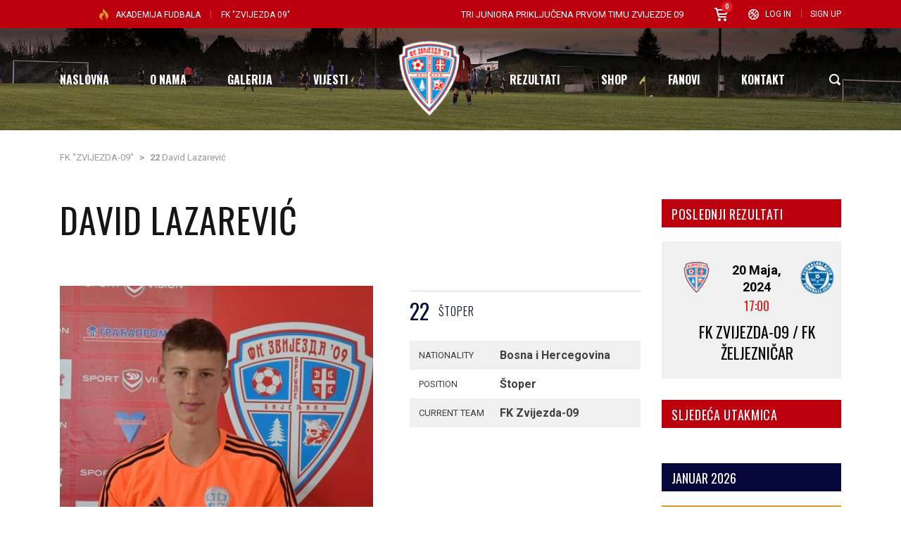

--- FILE ---
content_type: text/html; charset=UTF-8
request_url: https://fkzvijezda09.com/igrac/david-lazarevic/
body_size: 67862
content:

<!DOCTYPE html>
<html lang="bs-BA" class="no-js">
<head>
    <meta name="format-detection" content="telephone=no">
    <meta charset="UTF-8">
    <meta name="viewport" content="width=device-width, initial-scale=1">
    <link rel="profile" href="http://gmpg.org/xfn/11">
    <link rel="pingback" href="https://fkzvijezda09.com/xmlrpc.php">
    <title>David Lazarević &#8211; FK &quot;ZVIJEZDA-09&quot;</title>
<link rel='dns-prefetch' href='//maps.googleapis.com' />
<link rel='dns-prefetch' href='//fonts.googleapis.com' />
<link rel='dns-prefetch' href='//s.w.org' />
<link rel="alternate" type="application/rss+xml" title="FK &quot;ZVIJEZDA-09&quot; &raquo; novosti" href="https://fkzvijezda09.com/feed/" />
<link rel="alternate" type="application/rss+xml" title="FK &quot;ZVIJEZDA-09&quot; &raquo;  novosti o komentarima" href="https://fkzvijezda09.com/comments/feed/" />
		<script type="text/javascript">
			window._wpemojiSettings = {"baseUrl":"https:\/\/s.w.org\/images\/core\/emoji\/12.0.0-1\/72x72\/","ext":".png","svgUrl":"https:\/\/s.w.org\/images\/core\/emoji\/12.0.0-1\/svg\/","svgExt":".svg","source":{"concatemoji":"https:\/\/fkzvijezda09.com\/wp-includes\/js\/wp-emoji-release.min.js?ver=5.4.18"}};
			/*! This file is auto-generated */
			!function(e,a,t){var n,r,o,i=a.createElement("canvas"),p=i.getContext&&i.getContext("2d");function s(e,t){var a=String.fromCharCode;p.clearRect(0,0,i.width,i.height),p.fillText(a.apply(this,e),0,0);e=i.toDataURL();return p.clearRect(0,0,i.width,i.height),p.fillText(a.apply(this,t),0,0),e===i.toDataURL()}function c(e){var t=a.createElement("script");t.src=e,t.defer=t.type="text/javascript",a.getElementsByTagName("head")[0].appendChild(t)}for(o=Array("flag","emoji"),t.supports={everything:!0,everythingExceptFlag:!0},r=0;r<o.length;r++)t.supports[o[r]]=function(e){if(!p||!p.fillText)return!1;switch(p.textBaseline="top",p.font="600 32px Arial",e){case"flag":return s([127987,65039,8205,9895,65039],[127987,65039,8203,9895,65039])?!1:!s([55356,56826,55356,56819],[55356,56826,8203,55356,56819])&&!s([55356,57332,56128,56423,56128,56418,56128,56421,56128,56430,56128,56423,56128,56447],[55356,57332,8203,56128,56423,8203,56128,56418,8203,56128,56421,8203,56128,56430,8203,56128,56423,8203,56128,56447]);case"emoji":return!s([55357,56424,55356,57342,8205,55358,56605,8205,55357,56424,55356,57340],[55357,56424,55356,57342,8203,55358,56605,8203,55357,56424,55356,57340])}return!1}(o[r]),t.supports.everything=t.supports.everything&&t.supports[o[r]],"flag"!==o[r]&&(t.supports.everythingExceptFlag=t.supports.everythingExceptFlag&&t.supports[o[r]]);t.supports.everythingExceptFlag=t.supports.everythingExceptFlag&&!t.supports.flag,t.DOMReady=!1,t.readyCallback=function(){t.DOMReady=!0},t.supports.everything||(n=function(){t.readyCallback()},a.addEventListener?(a.addEventListener("DOMContentLoaded",n,!1),e.addEventListener("load",n,!1)):(e.attachEvent("onload",n),a.attachEvent("onreadystatechange",function(){"complete"===a.readyState&&t.readyCallback()})),(n=t.source||{}).concatemoji?c(n.concatemoji):n.wpemoji&&n.twemoji&&(c(n.twemoji),c(n.wpemoji)))}(window,document,window._wpemojiSettings);
		</script>
		<style type="text/css">
img.wp-smiley,
img.emoji {
	display: inline !important;
	border: none !important;
	box-shadow: none !important;
	height: 1em !important;
	width: 1em !important;
	margin: 0 .07em !important;
	vertical-align: -0.1em !important;
	background: none !important;
	padding: 0 !important;
}
</style>
	<link rel='stylesheet' id='sb_instagram_styles-css'  href='https://fkzvijezda09.com/wp-content/plugins/instagram-feed/css/sb-instagram-2-2.min.css?ver=2.4.2' type='text/css' media='all' />
<link rel='stylesheet' id='boostrap-css'  href='https://fkzvijezda09.com/wp-content/themes/splash/assets/css/bootstrap.min.css?ver=4.1' type='text/css' media='all' />
<link rel='stylesheet' id='select2-css'  href='https://fkzvijezda09.com/wp-content/themes/splash/assets/css/select2.min.css?ver=4.1' type='text/css' media='all' />
<link rel='stylesheet' id='owl-carousel-css'  href='https://fkzvijezda09.com/wp-content/themes/splash/assets/css/owl.carousel.css?ver=4.1' type='text/css' media='all' />
<link rel='stylesheet' id='stm-font-awesome-css'  href='https://fkzvijezda09.com/wp-content/themes/splash/assets/css/font-awesome.min.css?ver=4.1' type='text/css' media='all' />
<link rel='stylesheet' id='fancybox-css'  href='https://fkzvijezda09.com/wp-content/themes/splash/assets/css/jquery.fancybox.css?ver=4.1' type='text/css' media='all' />
<link rel='stylesheet' id='lightbox-css'  href='https://fkzvijezda09.com/wp-content/themes/splash/assets/css/lightbox.css?ver=4.1' type='text/css' media='all' />
<link rel='stylesheet' id='stm-theme-animate-css'  href='https://fkzvijezda09.com/wp-content/themes/splash/assets/css/animate.css?ver=4.1' type='text/css' media='all' />
<link rel='stylesheet' id='stm-theme-icons-css'  href='https://fkzvijezda09.com/wp-content/themes/splash/assets/css/splash-icons.css?ver=4.1' type='text/css' media='all' />
<link rel='stylesheet' id='stm-theme-style-css'  href='https://fkzvijezda09.com/wp-content/themes/splash/assets/css/styles.css?ver=4.1' type='text/css' media='all' />
<link rel='stylesheet' id='stm-theme-style-af-css'  href='https://fkzvijezda09.com/wp-content/themes/splash/assets/css/american_football_styles.css?ver=4.1' type='text/css' media='all' />
<link rel='stylesheet' id='stm-theme-default-styles-css'  href='https://fkzvijezda09.com/wp-content/themes/splash/style.css?ver=4.1' type='text/css' media='all' />
<style id='stm-theme-default-styles-inline-css' type='text/css'>
.splashAmericanFootball #stm-top-bar { min-height: 39px; background: #bd000d; } .splashAmericanFootball .stm-media-tabs .stm-medias-unit-wider .stm-medias-unit .stm-media-single-unit .stm-media-preview .icon { position: absolute; top: 10px; left: 10px; width: 30px; height: 30px; background-color: #f10; text-align: center; } .splashAmericanFootball .footer-widgets-wrapper { padding-top: 30px; background: #bd000d; } .splashAmericanFootball #stm-footer-bottom { background: #bd000d; } .stm-header.stm-transparent-header.stm-header-fixed .stm-header-inner { min-height: 100px; padding: 10px 0; background: #bd000d; position: fixed; } element { background-color: #bd000d !important; color: #fff !important; } .splashAmericanFootball aside.widget .widget-title, .splashAmericanFootball aside.widget .widget_title { background: #bd000d; margin-bottom: 20px; } .single-post .wp-post-image { display: none; } .splashAmericanFootball .stm-single-sp_table-league .sp-template-league-table table thead th { background: #bd000d; font-family: 'Roboto'; font-weight: 600; font-size: 16px; color: #06083b; padding: 15px 10px 15px; } .splashAmericanFootball aside.widget a { color: #000; } .splashAmericanFootball .stm-footer-image .heading-font .stm-red { color: #da9a29 !important; background: #bd000d; } .splashAmericanFootball .stm-footer-image .heading-font .stm-text:before { background: #bd000d; } .splashAmericanFootball .footer-widgets-wrapper .stm-cols-3 .widget_contacts table tr td .text { color: #FFF; } .splashAmericanFootball .footer-widgets-wrapper .stm-cols-3 .widget_contacts table tr td .icon { color: #fff; }
</style>
<link rel='stylesheet' id='wp-block-library-css'  href='https://fkzvijezda09.com/wp-includes/css/dist/block-library/style.min.css?ver=5.4.18' type='text/css' media='all' />
<link rel='stylesheet' id='wc-block-style-css'  href='https://fkzvijezda09.com/wp-content/plugins/woocommerce/packages/woocommerce-blocks/build/style.css?ver=2.5.16' type='text/css' media='all' />
<link rel='stylesheet' id='contact-form-7-css'  href='https://fkzvijezda09.com/wp-content/plugins/contact-form-7/includes/css/styles.css?ver=5.1.9' type='text/css' media='all' />
<link rel='stylesheet' id='rs-plugin-settings-css'  href='https://fkzvijezda09.com/wp-content/plugins/revslider/public/assets/css/settings.css?ver=5.4.8.3' type='text/css' media='all' />
<style id='rs-plugin-settings-inline-css' type='text/css'>
#rs-demo-id {}
</style>
<link rel='stylesheet' id='dashicons-css'  href='https://fkzvijezda09.com/wp-includes/css/dashicons.min.css?ver=5.4.18' type='text/css' media='all' />
<link rel='stylesheet' id='sportspress-general-css'  href='//fkzvijezda09.com/wp-content/plugins/sportspress/assets/css/sportspress.css?ver=2.7.1' type='text/css' media='all' />
<link rel='stylesheet' id='sportspress-icons-css'  href='//fkzvijezda09.com/wp-content/plugins/sportspress/assets/css/icons.css?ver=2.7' type='text/css' media='all' />
<style id='woocommerce-inline-inline-css' type='text/css'>
.woocommerce form .form-row .required { visibility: visible; }
</style>
<link rel='stylesheet' id='stm_megamenu-css'  href='https://fkzvijezda09.com/wp-content/themes/splash/includes/megamenu/assets/css/megamenu.css?ver=5.4.18' type='text/css' media='all' />
<link rel='stylesheet' id='addtoany-css'  href='https://fkzvijezda09.com/wp-content/plugins/add-to-any/addtoany.min.css?ver=1.15' type='text/css' media='all' />
<link rel='stylesheet' id='stm-google-fonts-css'  href='//fonts.googleapis.com/css?family=Roboto%3Aregular%2Citalic%2C700%2C100%2C100italic%2C300%2C300italic%2C500%2C500italic%2C700italic%2C900%2C900italic%7COswald%3Aregular%2C700%2C300&#038;ver=4.1' type='text/css' media='all' />
<style type="text/css"></style><script type='text/javascript' src='https://fkzvijezda09.com/wp-includes/js/jquery/jquery.js?ver=1.12.4-wp'></script>
<script type='text/javascript' src='https://fkzvijezda09.com/wp-includes/js/jquery/jquery-migrate.min.js?ver=1.4.1'></script>
<script type='text/javascript' src='https://fkzvijezda09.com/wp-content/plugins/add-to-any/addtoany.min.js?ver=1.1'></script>
<script type='text/javascript' src='https://fkzvijezda09.com/wp-content/plugins/revslider/public/assets/js/jquery.themepunch.tools.min.js?ver=5.4.8.3'></script>
<script type='text/javascript' src='https://fkzvijezda09.com/wp-content/plugins/revslider/public/assets/js/jquery.themepunch.revolution.min.js?ver=5.4.8.3'></script>
<script type='text/javascript' src='https://fkzvijezda09.com/wp-content/plugins/woocommerce/assets/js/jquery-blockui/jquery.blockUI.min.js?ver=2.70'></script>
<script type='text/javascript'>
/* <![CDATA[ */
var wc_add_to_cart_params = {"ajax_url":"\/wp-admin\/admin-ajax.php","wc_ajax_url":"\/?wc-ajax=%%endpoint%%","i18n_view_cart":"Vidi korpu","cart_url":"https:\/\/fkzvijezda09.com\/korpa\/","is_cart":"","cart_redirect_after_add":"no"};
/* ]]> */
</script>
<script type='text/javascript' src='https://fkzvijezda09.com/wp-content/plugins/woocommerce/assets/js/frontend/add-to-cart.min.js?ver=4.1.4'></script>
<script type='text/javascript' src='https://fkzvijezda09.com/wp-content/plugins/js_composer/assets/js/vendors/woocommerce-add-to-cart.js?ver=5.7'></script>
<script type='text/javascript' src='https://fkzvijezda09.com/wp-content/themes/splash/includes/megamenu/assets/js/megamenu.js?ver=5.4.18'></script>
<link rel='https://api.w.org/' href='https://fkzvijezda09.com/wp-json/' />
<link rel="EditURI" type="application/rsd+xml" title="RSD" href="https://fkzvijezda09.com/xmlrpc.php?rsd" />
<link rel="wlwmanifest" type="application/wlwmanifest+xml" href="https://fkzvijezda09.com/wp-includes/wlwmanifest.xml" /> 
<link rel='prev' title='Stevanović Milan' href='https://fkzvijezda09.com/igrac/stevanovic-milan/' />
<link rel='next' title='Sadiković Amar' href='https://fkzvijezda09.com/igrac/sadikovic-amar/' />
<meta name="generator" content="WordPress 5.4.18" />
<meta name="generator" content="SportsPress 2.7.1" />
<meta name="generator" content="WooCommerce 4.1.4" />
<link rel="canonical" href="https://fkzvijezda09.com/igrac/david-lazarevic/" />
<link rel='shortlink' href='https://fkzvijezda09.com/?p=7101' />
<link rel="alternate" type="application/json+oembed" href="https://fkzvijezda09.com/wp-json/oembed/1.0/embed?url=https%3A%2F%2Ffkzvijezda09.com%2Figrac%2Fdavid-lazarevic%2F" />
<link rel="alternate" type="text/xml+oembed" href="https://fkzvijezda09.com/wp-json/oembed/1.0/embed?url=https%3A%2F%2Ffkzvijezda09.com%2Figrac%2Fdavid-lazarevic%2F&#038;format=xml" />

<script data-cfasync="false">
window.a2a_config=window.a2a_config||{};a2a_config.callbacks=[];a2a_config.overlays=[];a2a_config.templates={};a2a_localize = {
	Share: "Share",
	Save: "Save",
	Subscribe: "Subscribe",
	Email: "Email",
	Bookmark: "Bookmark",
	ShowAll: "Show all",
	ShowLess: "Show less",
	FindServices: "Find service(s)",
	FindAnyServiceToAddTo: "Instantly find any service to add to",
	PoweredBy: "Powered by",
	ShareViaEmail: "Share via email",
	SubscribeViaEmail: "Subscribe via email",
	BookmarkInYourBrowser: "Bookmark in your browser",
	BookmarkInstructions: "Press Ctrl+D or \u2318+D to bookmark this page",
	AddToYourFavorites: "Add to your favorites",
	SendFromWebOrProgram: "Send from any email address or email program",
	EmailProgram: "Email program",
	More: "More&#8230;",
	ThanksForSharing: "Thanks for sharing!",
	ThanksForFollowing: "Thanks for following!"
};

(function(d,s,a,b){a=d.createElement(s);b=d.getElementsByTagName(s)[0];a.async=1;a.src="https://static.addtoany.com/menu/page.js";b.parentNode.insertBefore(a,b);})(document,"script");
</script>
    <script type="text/javascript">
        var splash_mm_get_menu_data = 'c40b3d2535';
        var splash_load_media = '54de951d96';
        var stm_like_nonce = '0e2a178623';
        var stm_league_table_by_id = 'da2a289b01';
        var stm_events_league_table_by_id = 'e0f5a2438b';
        var stm_posts_most_styles = '147ff822e3';
        var stm_demo_import_content = 'f18fbd0603';

        var ajaxurl = 'https://fkzvijezda09.com/wp-admin/admin-ajax.php';
        var stm_cf7_preloader = 'https://fkzvijezda09.com/wp-content/themes/splash/assets/images/map-pin.png';
    </script>
	<noscript><style>.woocommerce-product-gallery{ opacity: 1 !important; }</style></noscript>
	<meta name="generator" content="Powered by WPBakery Page Builder - drag and drop page builder for WordPress."/>
<!--[if lte IE 9]><link rel="stylesheet" type="text/css" href="https://fkzvijezda09.com/wp-content/plugins/js_composer/assets/css/vc_lte_ie9.min.css" media="screen"><![endif]--><meta name="generator" content="Powered by Slider Revolution 5.4.8.3 - responsive, Mobile-Friendly Slider Plugin for WordPress with comfortable drag and drop interface." />
<link rel="icon" href="https://fkzvijezda09.com/wp-content/uploads/2019/04/cropped-logo-32x32.png" sizes="32x32" />
<link rel="icon" href="https://fkzvijezda09.com/wp-content/uploads/2019/04/cropped-logo-192x192.png" sizes="192x192" />
<link rel="apple-touch-icon" href="https://fkzvijezda09.com/wp-content/uploads/2019/04/cropped-logo-180x180.png" />
<meta name="msapplication-TileImage" content="https://fkzvijezda09.com/wp-content/uploads/2019/04/cropped-logo-270x270.png" />
<script type="text/javascript">function setREVStartSize(e){									
						try{ e.c=jQuery(e.c);var i=jQuery(window).width(),t=9999,r=0,n=0,l=0,f=0,s=0,h=0;
							if(e.responsiveLevels&&(jQuery.each(e.responsiveLevels,function(e,f){f>i&&(t=r=f,l=e),i>f&&f>r&&(r=f,n=e)}),t>r&&(l=n)),f=e.gridheight[l]||e.gridheight[0]||e.gridheight,s=e.gridwidth[l]||e.gridwidth[0]||e.gridwidth,h=i/s,h=h>1?1:h,f=Math.round(h*f),"fullscreen"==e.sliderLayout){var u=(e.c.width(),jQuery(window).height());if(void 0!=e.fullScreenOffsetContainer){var c=e.fullScreenOffsetContainer.split(",");if (c) jQuery.each(c,function(e,i){u=jQuery(i).length>0?u-jQuery(i).outerHeight(!0):u}),e.fullScreenOffset.split("%").length>1&&void 0!=e.fullScreenOffset&&e.fullScreenOffset.length>0?u-=jQuery(window).height()*parseInt(e.fullScreenOffset,0)/100:void 0!=e.fullScreenOffset&&e.fullScreenOffset.length>0&&(u-=parseInt(e.fullScreenOffset,0))}f=u}else void 0!=e.minHeight&&f<e.minHeight&&(f=e.minHeight);e.c.closest(".rev_slider_wrapper").css({height:f})					
						}catch(d){console.log("Failure at Presize of Slider:"+d)}						
					};</script>
<style type="text/css" title="dynamic-css" class="options-output">#wrapper{background-color: #ffffff !important;}body, .normal-font, .normal_font, .woocommerce-breadcrumb, .navxtBreads, #stm-top-bar .stm-top-profile-holder .stm-profile-wrapp a, .countdown small, 
	div.wpcf7-validation-errors,  .stm-countdown-wrapper span small, .stm-header-search input[type='text'], .stm_post_comments .comments-area .comment-respond h3 small a, 
		.stm-block-quote-wrapper.style_1 .stm-block-quote, .stm-cart-totals .shop_table tbody tr th, .stm-cart-totals .shop_table tbody tr td,
		.woocommerce .woocommerce-checkout-review-order .shop_table tbody tr td, 
		.woocommerce .woocommerce-checkout-review-order .shop_table tbody tr td .amount, 
		.woocommerce .woocommerce-checkout-review-order .shop_table tfoot tr th,
		.woocommerce .woocommerce-checkout-review-order .shop_table tfoot tr td, 
		.order_details tbody tr td.product-name, .order_details tfoot tr th, .order_details tfoot tr td,
		.customer_details tbody tr th, .customer_details tbody tr td,
		input[type='text'], input[type='tel'], input[type='password'], input[type='email'], input[type='number'], .select2-selection__rendered, textarea
		, .stm-single-sp_table-league .sp-template-league-table table thead th, .stm-single-sp_table-league .sp-template-league-table table tbody tr td,
		.stm-single-sp_player .sp-template.sp-template-player-details.sp-template-details .sp-list-wrapper .sp-player-details .single-info .st-label.normal_font,
		.stm-single-sp_player .sp-template.sp-template-player-details.sp-template-details .sp-list-wrapper .sp-player-details .single-info .st-value,
		table tr th, table tr td, .vc_tta-container .vc_tta.vc_general .vc_tta-panel-heading .vc_tta-panel-title a, .stm-form-bg h5, .menu-widget-menu-container li
		{font-family:Roboto !important;}h1, .h1, h2, .h2, h3, .h3, h4, .h4, h5, .h5, h6, .h6, .heading-font, .button, 
	.widget_recent_entries, table, .stm-widget-menu ul.menu li a, 
	input[type='submit'], .rev_post_title, .countdown span, .woocommerce .price, .woocommerce-MyAccount-navigation ul li a, .vc_tta.vc_general .vc_tta-tab > a, aside.widget.widget_top_rated_products .product_list_widget li .product-title,
		aside.widget.widget_top_rated_products .product_list_widget li .woocommerce-Price-amount, .comment-form label, .stm-cart-totals .shop_table tbody tr td .amount, .stm-single-sp_table-league .sp-template-league-table table tbody tr td.data-rank, .stm-single-sp_table-league .sp-template-league-table table tbody tr td.data-name,
		.stm-players-inline table tbody tr td a, .product-subtotal .amount, .product-name a, legend
		{font-family:Oswald !important;}h2, .h2{font-size:42px !important; line-height:46px;}h3, .h3{font-size:30px !important; line-height:34px;}.footer-widgets-wrapper, .footer-widgets-wrapper .widget-title h6, .footer-widgets-wrapper a, .footer-widgets-wrapper .textwidget, .footer-widgets-wrapper li,.footer-widgets-wrapper li .text, .footer-widgets-wrapper caption{color: #ffffff !important;}</style>
<noscript><style type="text/css"> .wpb_animate_when_almost_visible { opacity: 1; }</style></noscript></head>


<body class="sp_player-template-default single single-sp_player postid-7101 splashAmericanFootball header_2 theme-splash sportspress sportspress-page sp-show-image woocommerce-no-js stm-shop-sidebar wpb-js-composer js-comp-ver-5.7 vc_responsive" >
<div id="wrapper" >
        
<div id="stm-top-bar" >
            <div class="container">
    <div class="row">
        <div class="col-md-6 col-sm-6">
            <div class="stm-top-bar_left">
                <div class="stm-top-switcher-holder">
                    
                </div>
                                    
<div class="stm-head-ticket">
    <img class="stm-ticket-icon" src="http://fkzvijezda09.com/wp-content/themes/splash/assets/images/tmp/af/get-tickets.svg" />
    <ul>
        <li><span class="stm-ticket-text"><a href="http://fkzvijezda09.com/akademija-fudbala-zvijezda-09/">Akademija Fudbala</a></span></li>
        <li><span class="stm-divider"></span></li>
        <li><span class="stm-ticket-text">FK "Zvijezda 09"</span></li>
    </ul>
</div>
                            </div>
        </div>

        <div class="col-md-6 col-sm-6">

            <div class="clearfix">
                <div class="stm-top-bar_right">
                    <div class="clearfix">
                        <div class="stm-top-profile-holder">
                            
<div class="stm-profile-wrapp">
	<div class="stm-profile-img icon-mg-icon-ball">
			</div>
	<a class="normal_font" href='https://fkzvijezda09.com/my-account'>Log In</a><span class="vertical-divider"></span><a class="normal_font" href='https://fkzvijezda09.com/my-account'>Sign Up</a>
</div>
                        </div>
                        <div class="stm-top-cart-holder">
                            
		<!--Shop archive-->
    		<div class="help-bar-shop normal_font stm-cart-af">
			<a href="https://fkzvijezda09.com/korpa/" title="Watch shop items">
				<i class="fa fa-shopping-cart"></i>
				<span class="list-label">Cart</span>
				<span class="list-badge"><span class="stm-current-items-in-cart">0</span></span>
			</a>
		</div>
                            </div>
                        <div class="stm-top-ticker-holder">
                            
			
				<ol class="stm-ticker">
			                <li>
                TRI JUNIORA PRIKLJUČENA PRVOM TIMU ZVIJEZDE 09			                <li>
                POBJEDA U PRVOJ PRIPREMNOJ UTAKMICI			                <li>
                PRVI TIM POČEO PRIPREME			                <li>
                Godsvill Vadze u Čukaričkom!			                <li>
                ISTORIJSKI TRANSFER ZVIJEZDE 09					</ol>
		
    <script type="text/javascript">
        jQuery(document).ready(function () {
            var args = {};

            
            jQuery('.stm-ticker').Ticker( args );
        });
    </script>

                        </div>
                    </div>
                </div>

                <div class="stm-top-socials-holder">
                                    </div>
            </div>

        </div>
    </div>
</div>    </div><div class="stm-header stm-header-second stm-non-transparent-header stm-header-fixed-mode ">
    <div class="stm-header-inner">
                    <div class="stm-header-background" style="background-image: url('http://fkzvijezda09.com/wp-content/uploads/2019/04/football-match-2042582_1920.jpg')"></div>
                <div class="container stm-header-container">
            <div class="stm-main-menu">
                <div class="stm-main-menu-unit stm-search-enabled" style="margin-top: 0px;">
                    <ul class="header-menu stm-list-duty heading-font clearfix kos-header-menu">
                        HomeLogo<li id="menu-item-2453" class="menu-item menu-item-type-custom menu-item-object-custom menu-item-home menu-item-2453"><a href="http://fkzvijezda09.com/"><span>Naslovna</span></a></li>
<li id="menu-item-1938" class="menu-item menu-item-type-post_type menu-item-object-page menu-item-has-children menu-item-1938"><a href="https://fkzvijezda09.com/o-nama/"><span>O nama</span></a>
<ul class="sub-menu">
	<li id="menu-item-2412" class="menu-item menu-item-type-post_type menu-item-object-page menu-item-2412 stm_col_width_default stm_mega_cols_inside_default"><a href="https://fkzvijezda09.com/menadzment/"><span>Menadžment</span></a></li>
	<li id="menu-item-1950" class="menu-item menu-item-type-post_type menu-item-object-page menu-item-1950 stm_col_width_default stm_mega_cols_inside_default"><a href="https://fkzvijezda09.com/istorija-kluba/"><span>Istorija Kluba</span></a></li>
	<li id="menu-item-2916" class="menu-item menu-item-type-custom menu-item-object-custom menu-item-2916 stm_col_width_default stm_mega_cols_inside_default"><a href="http://fkzvijezda09.com/lista/seniori/"><span>Seniori</span></a></li>
	<li id="menu-item-2539" class="menu-item menu-item-type-post_type menu-item-object-page menu-item-2539 stm_col_width_default stm_mega_cols_inside_default"><a href="https://fkzvijezda09.com/strucni-stab/"><span>Stručni Štab</span></a></li>
	<li id="menu-item-3019" class="menu-item menu-item-type-post_type menu-item-object-page menu-item-has-children menu-item-3019 stm_col_width_default stm_mega_cols_inside_default"><a href="https://fkzvijezda09.com/akademija-fudbala-zvijezda-09/"><span>Akademija &#8220;ZVIJEZDA 09&#8221;</span></a>
	<ul class="sub-menu">
		<li id="menu-item-3006" class="menu-item menu-item-type-custom menu-item-object-custom menu-item-3006 stm_mega_second_col_width_default"><a href="http://fkzvijezda09.com/lista/kadeti/"><span>Kadeti</span></a></li>
		<li id="menu-item-2952" class="menu-item menu-item-type-custom menu-item-object-custom menu-item-2952 stm_mega_second_col_width_default"><a href="http://fkzvijezda09.com/lista/juniori/"><span>Juniori</span></a></li>
		<li id="menu-item-5916" class="menu-item menu-item-type-custom menu-item-object-custom menu-item-5916 stm_mega_second_col_width_default"><a href="https://fkzvijezda09.com/lista/pioniri/"><span>Pioniri</span></a></li>
		<li id="menu-item-7142" class="menu-item menu-item-type-custom menu-item-object-custom menu-item-7142 stm_mega_second_col_width_default"><a href="https://fkzvijezda09.com/lista/mladji-pioniri/"><span>Mlađi pioniri</span></a></li>
	</ul>
</li>
</ul>
</li>
<li id="menu-item-1996" class="menu-item menu-item-type-taxonomy menu-item-object-category menu-item-has-children menu-item-1996"><a href="https://fkzvijezda09.com/kategorija/galerija/"><span>Galerija</span></a>
<ul class="sub-menu">
	<li id="menu-item-6530" class="menu-item menu-item-type-post_type menu-item-object-post menu-item-6530 stm_col_width_default stm_mega_cols_inside_default"><a href="https://fkzvijezda09.com/stadion-2/"><span>Stadion</span></a></li>
	<li id="menu-item-2043" class="menu-item menu-item-type-post_type menu-item-object-post menu-item-2043 stm_col_width_default stm_mega_cols_inside_default"><a href="https://fkzvijezda09.com/novogodisnji-koktel/"><span>Novogodišnji koktel</span></a></li>
	<li id="menu-item-2081" class="menu-item menu-item-type-post_type menu-item-object-post menu-item-2081 stm_col_width_default stm_mega_cols_inside_default"><a href="https://fkzvijezda09.com/promocija-novih-dresova/"><span>Promocija novih dresova</span></a></li>
</ul>
</li>
<li id="menu-item-2093" class="menu-item menu-item-type-taxonomy menu-item-object-category menu-item-2093"><a href="https://fkzvijezda09.com/kategorija/vijesti/"><span>Vijesti</span></a></li>
<li id="menu-item-1809" class="menu-item menu-item-type-custom menu-item-object-custom menu-item-home menu-item-1809  stm_menu_item_logo"><a href="http://fkzvijezda09.com/"><span><div class="logo-main kos-header-logo"><img
                            src="http://fkzvijezda09.com/wp-content/uploads/2019/04/logo.png"
                            style="width: 150px;"
                            title=""
                            alt=""
								/></div></span></a></li>
<li id="menu-item-1803" class="menu-item menu-item-type-custom menu-item-object-custom menu-item-has-children menu-item-1803"><a href="#"><span>Rezultati</span></a>
<ul class="sub-menu">
	<li id="menu-item-1837" class="menu-item menu-item-type-post_type menu-item-object-sp_table menu-item-1837 stm_col_width_default stm_mega_cols_inside_default"><a href="https://fkzvijezda09.com/tabela-lige/premijer-liga/"><span>Tabela BHT Lige</span></a></li>
	<li id="menu-item-2489" class="menu-item menu-item-type-custom menu-item-object-custom menu-item-2489 stm_col_width_default stm_mega_cols_inside_default"><a href="http://fkzvijezda09.com/calendar/nadolazece-utakmice/"><span>Nadolazeće utakmice</span></a></li>
	<li id="menu-item-1834" class="menu-item menu-item-type-post_type menu-item-object-sp_calendar menu-item-1834 stm_col_width_default stm_mega_cols_inside_default"><a href="https://fkzvijezda09.com/kalendar/odigrane-utakmice/"><span>ODIGRANE UTAKMICE</span></a></li>
</ul>
</li>
<li id="menu-item-1820" class="menu-item menu-item-type-post_type menu-item-object-page menu-item-1820"><a href="https://fkzvijezda09.com/shop/"><span>SHOP</span></a></li>
<li id="menu-item-2400" class="menu-item menu-item-type-post_type menu-item-object-page menu-item-2400"><a href="https://fkzvijezda09.com/navijaci/"><span>Fanovi</span></a></li>
<li id="menu-item-2417" class="menu-item menu-item-type-post_type menu-item-object-page menu-item-2417"><a href="https://fkzvijezda09.com/kontakt/"><span>Kontakt</span></a></li>
                    </ul>
                    <div class="stm-header-search heading-font">
	<form method="get" action="https://fkzvijezda09.com/"><div class="search-wrapper"><input placeholder="Search" type="text" class="search-input" value="" name="s" /></div><button type="submit" class="search-submit" ><i class="fa fa-search"></i></button></form></div>                </div>
            </div>
        </div>
    </div>

    <!--MOBILE HEADER-->
    <div class="stm-header-mobile clearfix">
        <div class="logo-main" style="margin-top: 0px;">
                            <a class="bloglogo" href="https://fkzvijezda09.com/">
                    <img
                        src="http://fkzvijezda09.com/wp-content/uploads/2019/04/logo.png"
                        style="width: 150px;"
                        title="Home"
                        alt="Logo"
                    />
                </a>
                    </div>
        <div class="stm-mobile-right">
            <div class="clearfix">
                <div class="stm-menu-toggle">
                    <span></span>
                    <span></span>
                    <span></span>
                </div>
                
		<!--Shop archive-->
    		<div class="help-bar-shop normal_font stm-cart-af">
			<a href="https://fkzvijezda09.com/korpa/" title="Watch shop items">
				<i class="fa fa-shopping-cart"></i>
				<span class="list-label">Cart</span>
				<span class="list-badge"><span class="stm-current-items-in-cart">0</span></span>
			</a>
		</div>
                </div>
        </div>

        <div class="stm-mobile-menu-unit">
            <div class="inner">
                <div class="stm-top clearfix">
                    <div class="stm-switcher pull-left">
                        
                    </div>
                    <div class="stm-top-right">
                        <div class="clearfix">
                            <div class="stm-top-search">
                                <div class="stm-header-search heading-font">
	<form method="get" action="https://fkzvijezda09.com/"><div class="search-wrapper"><input placeholder="Search" type="text" class="search-input" value="" name="s" /></div><button type="submit" class="search-submit" ><i class="fa fa-search"></i></button></form></div>                            </div>
                            <div class="stm-top-socials">
                                                            </div>
                        </div>
                    </div>
                </div>
                <ul class="stm-mobile-menu-list heading-font">
                    HomeLogo<li class="menu-item menu-item-type-custom menu-item-object-custom menu-item-home menu-item-2453"><a href="http://fkzvijezda09.com/"><span>Naslovna</span></a></li>
<li class="menu-item menu-item-type-post_type menu-item-object-page menu-item-has-children menu-item-1938"><a href="https://fkzvijezda09.com/o-nama/"><span>O nama</span></a>
<ul class="sub-menu">
	<li class="menu-item menu-item-type-post_type menu-item-object-page menu-item-2412 stm_col_width_default stm_mega_cols_inside_default"><a href="https://fkzvijezda09.com/menadzment/"><span>Menadžment</span></a></li>
	<li class="menu-item menu-item-type-post_type menu-item-object-page menu-item-1950 stm_col_width_default stm_mega_cols_inside_default"><a href="https://fkzvijezda09.com/istorija-kluba/"><span>Istorija Kluba</span></a></li>
	<li class="menu-item menu-item-type-custom menu-item-object-custom menu-item-2916 stm_col_width_default stm_mega_cols_inside_default"><a href="http://fkzvijezda09.com/lista/seniori/"><span>Seniori</span></a></li>
	<li class="menu-item menu-item-type-post_type menu-item-object-page menu-item-2539 stm_col_width_default stm_mega_cols_inside_default"><a href="https://fkzvijezda09.com/strucni-stab/"><span>Stručni Štab</span></a></li>
	<li class="menu-item menu-item-type-post_type menu-item-object-page menu-item-has-children menu-item-3019 stm_col_width_default stm_mega_cols_inside_default"><a href="https://fkzvijezda09.com/akademija-fudbala-zvijezda-09/"><span>Akademija &#8220;ZVIJEZDA 09&#8221;</span></a>
	<ul class="sub-menu">
		<li class="menu-item menu-item-type-custom menu-item-object-custom menu-item-3006 stm_mega_second_col_width_default"><a href="http://fkzvijezda09.com/lista/kadeti/"><span>Kadeti</span></a></li>
		<li class="menu-item menu-item-type-custom menu-item-object-custom menu-item-2952 stm_mega_second_col_width_default"><a href="http://fkzvijezda09.com/lista/juniori/"><span>Juniori</span></a></li>
		<li class="menu-item menu-item-type-custom menu-item-object-custom menu-item-5916 stm_mega_second_col_width_default"><a href="https://fkzvijezda09.com/lista/pioniri/"><span>Pioniri</span></a></li>
		<li class="menu-item menu-item-type-custom menu-item-object-custom menu-item-7142 stm_mega_second_col_width_default"><a href="https://fkzvijezda09.com/lista/mladji-pioniri/"><span>Mlađi pioniri</span></a></li>
	</ul>
</li>
</ul>
</li>
<li class="menu-item menu-item-type-taxonomy menu-item-object-category menu-item-has-children menu-item-1996"><a href="https://fkzvijezda09.com/kategorija/galerija/"><span>Galerija</span></a>
<ul class="sub-menu">
	<li class="menu-item menu-item-type-post_type menu-item-object-post menu-item-6530 stm_col_width_default stm_mega_cols_inside_default"><a href="https://fkzvijezda09.com/stadion-2/"><span>Stadion</span></a></li>
	<li class="menu-item menu-item-type-post_type menu-item-object-post menu-item-2043 stm_col_width_default stm_mega_cols_inside_default"><a href="https://fkzvijezda09.com/novogodisnji-koktel/"><span>Novogodišnji koktel</span></a></li>
	<li class="menu-item menu-item-type-post_type menu-item-object-post menu-item-2081 stm_col_width_default stm_mega_cols_inside_default"><a href="https://fkzvijezda09.com/promocija-novih-dresova/"><span>Promocija novih dresova</span></a></li>
</ul>
</li>
<li class="menu-item menu-item-type-taxonomy menu-item-object-category menu-item-2093"><a href="https://fkzvijezda09.com/kategorija/vijesti/"><span>Vijesti</span></a></li>
<li class="menu-item menu-item-type-custom menu-item-object-custom menu-item-home menu-item-1809  stm_menu_item_logo"><a href="http://fkzvijezda09.com/"><span><div class="logo-main kos-header-logo"><img
                            src="http://fkzvijezda09.com/wp-content/uploads/2019/04/logo.png"
                            style="width: 150px;"
                            title=""
                            alt=""
								/></div></span></a></li>
<li class="menu-item menu-item-type-custom menu-item-object-custom menu-item-has-children menu-item-1803"><a href="#"><span>Rezultati</span></a>
<ul class="sub-menu">
	<li class="menu-item menu-item-type-post_type menu-item-object-sp_table menu-item-1837 stm_col_width_default stm_mega_cols_inside_default"><a href="https://fkzvijezda09.com/tabela-lige/premijer-liga/"><span>Tabela BHT Lige</span></a></li>
	<li class="menu-item menu-item-type-custom menu-item-object-custom menu-item-2489 stm_col_width_default stm_mega_cols_inside_default"><a href="http://fkzvijezda09.com/calendar/nadolazece-utakmice/"><span>Nadolazeće utakmice</span></a></li>
	<li class="menu-item menu-item-type-post_type menu-item-object-sp_calendar menu-item-1834 stm_col_width_default stm_mega_cols_inside_default"><a href="https://fkzvijezda09.com/kalendar/odigrane-utakmice/"><span>ODIGRANE UTAKMICE</span></a></li>
</ul>
</li>
<li class="menu-item menu-item-type-post_type menu-item-object-page menu-item-1820"><a href="https://fkzvijezda09.com/shop/"><span>SHOP</span></a></li>
<li class="menu-item menu-item-type-post_type menu-item-object-page menu-item-2400"><a href="https://fkzvijezda09.com/navijaci/"><span>Fanovi</span></a></li>
<li class="menu-item menu-item-type-post_type menu-item-object-page menu-item-2417"><a href="https://fkzvijezda09.com/kontakt/"><span>Kontakt</span></a></li>
                </ul>
            </div>
        </div>
    </div>
<!--   hockey   -->
    <!--   hockey  end -->
</div>
    <div id="main">

        <div class="container stm-sportspress-sidebar-right">
        <div class="row">
            <div class="col-md-9 has_sidebar">
                                                                                                                                                                        <!--CALENDAR-->
                        <div id="post-7101" class="post-7101 sp_player type-sp_player status-publish has-post-thumbnail hentry sp_season-167 sp_position-stoper">
                            <div class="stm-single-sp_player stm-player-page">
                                <div class="container">
                                    <div class="stm-title-box-unit  title_box-321" style='padding-top: 27px; padding-bottom: 0px;'>			<div class="stm-breadcrumbs-unit normal_font">
				<div class="container">
					<div class="navxtBreads">
						<!-- Breadcrumb NavXT 6.4.0 -->
<span property="itemListElement" typeof="ListItem"><a property="item" typeof="WebPage" title="Go to FK &quot;ZVIJEZDA-09&quot;." href="https://fkzvijezda09.com" class="home" ><span property="name">FK &quot;ZVIJEZDA-09&quot;</span></a><meta property="position" content="1"></span> &gt; <span class="post post-sp_player current-item"><strong class="sp-player-number">22</strong> David Lazarević</span>					</div>
				</div>
			</div>
			<div class="stm-page-title">
		<div class="container">
			<div class="clearfix stm-title-box-title-wrapper">
				<h1 class="stm-main-title-unit">David Lazarević</h1>
							</div>
		</div>
	</div>

</div>
<div class="clearfix">
    <div class="sp-section-content sp-section-content-photo">			<div class="sp-template sp-template-player-photo sp-template-photo sp-player-photo">
			<img width="445" height="400" src="https://fkzvijezda09.com/wp-content/uploads/2022/05/DSC_0920-445x400.jpg" class="attachment-stm-445-400 size-stm-445-400 wp-post-image" alt="" />			
					</div>
		</div><div class="sp-section-content sp-section-content-details">	<div class="sp-template sp-template-player-details sp-template-details">
		<div class="sp-list-wrapper">
            <!-- basketball -->
							<div class="stm-player-position-number-wrapp heading-font">
					<div class="stm-player-number">22</div>
					<div class="stm-player-position">Štoper</div>
				</div>
            <!--  af end -->
        <!--  baseball and hockey -->
                            <!--  baseball and hockey end -->
                <div class="sp-player-details heading-font">
                                            <div class="single-info">
                            <div class="st-label normal_font">Nationality</div>
                            <div class="st-value"><img src="https://fkzvijezda09.com/wp-content/plugins/sportspress/assets/images/flags/bih.png" alt="bih"> Bosna i Hercegovina</div>
                        </div>
                                            <div class="single-info">
                            <div class="st-label normal_font">Position</div>
                            <div class="st-value">Štoper</div>
                        </div>
                                            <div class="single-info">
                            <div class="st-label normal_font">Current Team</div>
                            <div class="st-value">FK Zvijezda-09</div>
                        </div>
                                        <!--  sccr -->
                                    <!-- sccr end -->
                </div>
                <!-- !sccr and !soccer_two and !hockey -->
                                    <ul class="player-socials">
                                                                                                                                                                                                                                                            </ul>
                                <!-- !sccr and !soccer_two and !hockey End -->
            <!-- hockey -->
                            <!-- hockey End-->
            <!-- hockey -->
                    <!-- hockey End-->
		</div>
	</div>
    <!-- bb -->
	    <!-- bb End-->

</div><div class="sp-section-content sp-section-content-excerpt"></div><div class="sp-section-content sp-section-content-content"></div><div class="sp-section-content sp-section-content-statistics"></div><div class="addtoany_share_save_container addtoany_content addtoany_content_bottom"><div class="a2a_kit a2a_kit_size_32 addtoany_list" data-a2a-url="https://fkzvijezda09.com/igrac/david-lazarevic/" data-a2a-title="22 David Lazarević"><a class="a2a_button_facebook" href="https://www.addtoany.com/add_to/facebook?linkurl=https%3A%2F%2Ffkzvijezda09.com%2Figrac%2Fdavid-lazarevic%2F&amp;linkname=22%20David%20Lazarevi%C4%87" title="Facebook" rel="nofollow noopener" target="_blank"></a><a class="a2a_button_twitter" href="https://www.addtoany.com/add_to/twitter?linkurl=https%3A%2F%2Ffkzvijezda09.com%2Figrac%2Fdavid-lazarevic%2F&amp;linkname=22%20David%20Lazarevi%C4%87" title="Twitter" rel="nofollow noopener" target="_blank"></a><a class="a2a_button_email" href="https://www.addtoany.com/add_to/email?linkurl=https%3A%2F%2Ffkzvijezda09.com%2Figrac%2Fdavid-lazarevic%2F&amp;linkname=22%20David%20Lazarevi%C4%87" title="Email" rel="nofollow noopener" target="_blank"></a><a class="a2a_dd addtoany_share_save addtoany_share" href="https://www.addtoany.com/share"></a></div></div></div>



	<div class="stm-player-ids stm-players-9385">
		<div class="clearfix">
			<div class="stm-title-left">
				<h2 class="stm-main-title-unit">Related Players</h2>
			</div>
							<div class="stm-carousel-controls-right">
					<div class="stm-carousel-control-prev"><i class="fa fa-angle-left"></i></div>
					<div class="stm-carousel-control-next"><i class="fa fa-angle-right"></i></div>
				</div>
					</div>


		<div class="stm-player-list-wrapper">
			<div class="stm-players clearfix">
				
								<div class="stm-list-single-player">
									<a href="https://fkzvijezda09.com/igrac/stefan-radic/" title="&lt;strong class=&quot;sp-player-number&quot;&gt;36&lt;/strong&gt; Stefan Radić">
										                                            <img src="https://fkzvijezda09.com/wp-content/uploads/2022/05/DSC_0957-270x370.jpg" />
                                        										<div class="stm-list-single-player-info">
											<div class="inner heading-font">
												<div class="player-number">
                                                                                                            36                                                                                                    </div>
												<div class="player-title"><strong class="sp-player-number">36</strong> Stefan Radić</div>
												<div class="player-position">Štoper</div>
											</div>
										</div>
									</a>
								</div>
																		
								<div class="stm-list-single-player">
									<a href="https://fkzvijezda09.com/igrac/aleksa-kovacevic/" title="&lt;strong class=&quot;sp-player-number&quot;&gt;3&lt;/strong&gt; Aleksa Kovačević">
										                                            <img src="https://fkzvijezda09.com/wp-content/uploads/2021/08/DSC_0983-270x370.jpg" />
                                        										<div class="stm-list-single-player-info">
											<div class="inner heading-font">
												<div class="player-number">
                                                                                                            3                                                                                                    </div>
												<div class="player-title"><strong class="sp-player-number">3</strong> Aleksa Kovačević</div>
												<div class="player-position">Štoper</div>
											</div>
										</div>
									</a>
								</div>
																		
								<div class="stm-list-single-player">
									<a href="https://fkzvijezda09.com/igrac/andrija-janjic/" title="&lt;strong class=&quot;sp-player-number&quot;&gt;4&lt;/strong&gt; Andrija Janjić">
										                                            <img src="https://fkzvijezda09.com/wp-content/uploads/2021/08/DSC_0990-270x370.jpg" />
                                        										<div class="stm-list-single-player-info">
											<div class="inner heading-font">
												<div class="player-number">
                                                                                                            4                                                                                                    </div>
												<div class="player-title"><strong class="sp-player-number">4</strong> Andrija Janjić</div>
												<div class="player-position">Štoper</div>
											</div>
										</div>
									</a>
								</div>
																		
								<div class="stm-list-single-player">
									<a href="https://fkzvijezda09.com/igrac/damjan-cosovic/" title="&lt;strong class=&quot;sp-player-number&quot;&gt;7&lt;/strong&gt; Damjan Ćosović">
										                                            <img src="https://fkzvijezda09.com/wp-content/uploads/2021/08/DSC_0053-270x370.jpg" />
                                        										<div class="stm-list-single-player-info">
											<div class="inner heading-font">
												<div class="player-number">
                                                                                                            7                                                                                                    </div>
												<div class="player-title"><strong class="sp-player-number">7</strong> Damjan Ćosović</div>
												<div class="player-position">Štoper</div>
											</div>
										</div>
									</a>
								</div>
																		
								<div class="stm-list-single-player">
									<a href="https://fkzvijezda09.com/igrac/igor-tomic/" title="&lt;strong class=&quot;sp-player-number&quot;&gt;10&lt;/strong&gt; Igor Tomić">
										                                            <img src="https://fkzvijezda09.com/wp-content/uploads/2021/08/DSC_0894-270x370.jpg" />
                                        										<div class="stm-list-single-player-info">
											<div class="inner heading-font">
												<div class="player-number">
                                                                                                            10                                                                                                    </div>
												<div class="player-title"><strong class="sp-player-number">10</strong> Igor Tomić</div>
												<div class="player-position">Štoper</div>
											</div>
										</div>
									</a>
								</div>
																		
								<div class="stm-list-single-player">
									<a href="https://fkzvijezda09.com/igrac/davor-janjicic/" title="&lt;strong class=&quot;sp-player-number&quot;&gt;18&lt;/strong&gt; Davor Janjičić">
										                                            <img src="https://fkzvijezda09.com/wp-content/uploads/2021/08/DSC_0896-270x370.jpg" />
                                        										<div class="stm-list-single-player-info">
											<div class="inner heading-font">
												<div class="player-number">
                                                                                                            18                                                                                                    </div>
												<div class="player-title"><strong class="sp-player-number">18</strong> Davor Janjičić</div>
												<div class="player-position">Štoper</div>
											</div>
										</div>
									</a>
								</div>
																		
								<div class="stm-list-single-player">
									<a href="https://fkzvijezda09.com/igrac/marko-mojic/" title="&lt;strong class=&quot;sp-player-number&quot;&gt;19&lt;/strong&gt; Marko Mojić">
										                                            <img src="https://fkzvijezda09.com/wp-content/uploads/2021/08/DSC_0464-270x267.jpg" />
                                        										<div class="stm-list-single-player-info">
											<div class="inner heading-font">
												<div class="player-number">
                                                                                                            19                                                                                                    </div>
												<div class="player-title"><strong class="sp-player-number">19</strong> Marko Mojić</div>
												<div class="player-position">Štoper</div>
											</div>
										</div>
									</a>
								</div>
																		
								<div class="stm-list-single-player">
									<a href="https://fkzvijezda09.com/igrac/nikola-vujadinovic/" title="&lt;strong class=&quot;sp-player-number&quot;&gt;6&lt;/strong&gt; Nikola Vujadinović">
										                                            <img src="https://fkzvijezda09.com/wp-content/uploads/2021/07/DSC_0970-270x370.jpg" />
                                        										<div class="stm-list-single-player-info">
											<div class="inner heading-font">
												<div class="player-number">
                                                                                                            6                                                                                                    </div>
												<div class="player-title"><strong class="sp-player-number">6</strong> Nikola Vujadinović</div>
												<div class="player-position">Štoper</div>
											</div>
										</div>
									</a>
								</div>
																					</div>
		</div>
	</div>


	<script type="text/javascript">
		(function($) {
			"use strict";

			var unique_class = "stm-players-9385";

			var owl = $('.' + unique_class + ' .stm-players');

			$(document).ready(function () {
				owl.owlCarousel({
					items: 4,
					dots: false,
					autoplay: false,
					slideBy: 1,
					loop: true,
					responsive:{
						0:{
							items:1,
						},
						440:{
							items:2,
						},
						768:{
							items:3,
						},
						992:{
							items:3,
						},
						1100: {
							items: 4,
						}
					}
				});

				$('.' + unique_class + ' .stm-carousel-control-prev').on('click', function(){
					owl.trigger('prev.owl.carousel');
				});

				$('.' + unique_class + ' .stm-carousel-control-next').on('click', function(){
					owl.trigger('next.owl.carousel');
				});
			});
		})(jQuery);
	</script>


<div class="lds-ripple">
    <div>
    </div>
    <div>
    </div>
</div>                                </div>
                            </div>
                        </div>
                                                                                                                                                                                                </div>
                            <div class="col-md-3">
                    
	<div class="stm-sportspress-sidebar">
		<div class="sp-widget-align-none"><aside id="sportspress-event-blocks-2" class="widget widget_sportspress widget_sp_event_blocks"><div class="widget-wrapper"><div class="widget-title"><h6>Poslednji Rezultati</h6></div>    <div class="sp-template sp-template-event-blocks">
        <div class="sp-table-wrapper">
            <table class="sp-event-blocks sp-data-table"
                   data-sp-rows="5">
                <thead>
                <tr>
                    <th></th>
                </tr>
                </thead>                 <tbody>
                                    <tr class="sp-row heading-font sp-post alternate">
                        <td>
                            <span class="team-logo logo-odd" title="FK Zvijezda-09"><img width="128" height="128" src="https://fkzvijezda09.com/wp-content/uploads/2016/05/fk_zvijezda09-1-128x128.png" class="attachment-sportspress-fit-icon size-sportspress-fit-icon wp-post-image" alt="" srcset="https://fkzvijezda09.com/wp-content/uploads/2016/05/fk_zvijezda09-1-128x128.png 128w, https://fkzvijezda09.com/wp-content/uploads/2016/05/fk_zvijezda09-1-150x150.png 150w, https://fkzvijezda09.com/wp-content/uploads/2016/05/fk_zvijezda09-1-32x32.png 32w, https://fkzvijezda09.com/wp-content/uploads/2016/05/fk_zvijezda09-1-80x80.png 80w, https://fkzvijezda09.com/wp-content/uploads/2016/05/fk_zvijezda09-1-98x98.png 98w, https://fkzvijezda09.com/wp-content/uploads/2016/05/fk_zvijezda09-1-100x100.png 100w, https://fkzvijezda09.com/wp-content/uploads/2016/05/fk_zvijezda09-1.png 200w" sizes="(max-width: 128px) 100vw, 128px" /></span> <span class="team-logo logo-even" title="FK Željezničar"><img width="128" height="128" src="https://fkzvijezda09.com/wp-content/uploads/2019/04/fk_zeljeznicar-128x128.png" class="attachment-sportspress-fit-icon size-sportspress-fit-icon wp-post-image" alt="" srcset="https://fkzvijezda09.com/wp-content/uploads/2019/04/fk_zeljeznicar-128x128.png 128w, https://fkzvijezda09.com/wp-content/uploads/2019/04/fk_zeljeznicar-150x150.png 150w, https://fkzvijezda09.com/wp-content/uploads/2019/04/fk_zeljeznicar-32x32.png 32w, https://fkzvijezda09.com/wp-content/uploads/2019/04/fk_zeljeznicar-80x80.png 80w, https://fkzvijezda09.com/wp-content/uploads/2019/04/fk_zeljeznicar-98x98.png 98w, https://fkzvijezda09.com/wp-content/uploads/2019/04/fk_zeljeznicar-100x100.png 100w, https://fkzvijezda09.com/wp-content/uploads/2019/04/fk_zeljeznicar.png 200w" sizes="(max-width: 128px) 100vw, 128px" /></span>                            <time class="sp-event-date" datetime="2024-05-20 17:00:34">
                                <a href="https://fkzvijezda09.com/dogadjaj/fk-zvijezda-09-fk-zeljeznicar-2/" itemprop="url" content="https://fkzvijezda09.com/dogadjaj/fk-zvijezda-09-fk-zeljeznicar-2/">20 Maja, 2024</a>                            </time>
                            <h5 class="sp-event-results">
                                <a href="https://fkzvijezda09.com/dogadjaj/fk-zvijezda-09-fk-zeljeznicar-2/" itemprop="url" content="https://fkzvijezda09.com/dogadjaj/fk-zvijezda-09-fk-zeljeznicar-2/"><span class="sp-result">17:00</a>                            </h5>
                            <h4 class="sp-event-title">
                                <a href="https://fkzvijezda09.com/dogadjaj/fk-zvijezda-09-fk-zeljeznicar-2/" itemprop="url" content="https://fkzvijezda09.com/dogadjaj/fk-zvijezda-09-fk-zeljeznicar-2/">FK Zvijezda-09 / FK Željezničar</a>                            </h4>
                                                                                    

                        </td>
                    </tr>
                                    </tbody>
            </table>
        </div>
            </div>
</div></aside></div><div class="sp-widget-align-none"><aside id="sportspress-event-blocks-3" class="widget widget_sportspress widget_sp_event_blocks"><div class="widget-wrapper"><div class="widget-title"><h6>Sljedeća Utakmica</h6></div>    <div class="sp-template sp-template-event-blocks">
        <div class="sp-table-wrapper">
            <table class="sp-event-blocks sp-data-table"
                   data-sp-rows="5">
                <thead>
                <tr>
                    <th></th>
                </tr>
                </thead>                 <tbody>
                                </tbody>
            </table>
        </div>
            </div>
</div></aside></div><div class="sp-widget-align-none"><aside id="sportspress-event-calendar-2" class="widget widget_sportspress widget_calendar widget_sp_event_calendar"><div class="widget-wrapper"><div class="widget-title"><h6>Raspored Utakmica</h6></div><div class="sp-template sp-template-event-calendar">
	
<div class="sp-calendar-wrapper">
<table id="wp-calendar" class="sp-calendar sp-event-calendar sp-data-table">
<caption class="sp-table-caption">Januar 2026</caption>
<thead>
<tr>
		<th scope="col" title="Ponedjeljak">P</th>
		<th scope="col" title="Utorak">U</th>
		<th scope="col" title="Srijeda">S</th>
		<th scope="col" title="Četvrtak">Č</th>
		<th scope="col" title="Petak">P</th>
		<th scope="col" title="Subota">S</th>
		<th scope="col" title="Nedjelja">N</th>
</tr>
</thead>

<tfoot>
<tr>
		<td colspan="3" id="prev" class="sp-previous-month"><a data-tooltip data-options="disable_for_touch:true" class="has-tooltip tip-right" href="/igrac/david-lazarevic/?sp_year=2024&sp_month=5" title="Maj 2024">&laquo; maj</a></td>
		<td class="pad">&nbsp;</td>
		<td colspan="3" id="next" class="pad">&nbsp;</td>
</tr>
</tfoot>

<tbody>
<tr>
		<td colspan="3" class="pad">&nbsp;</td><td>1</td><td>2</td><td>3</td><td>4</td>
	</tr>
	<tr>
		<td>5</td><td>6</td><td>7</td><td>8</td><td>9</td><td>10</td><td>11</td>
	</tr>
	<tr>
		<td>12</td><td>13</td><td>14</td><td>15</td><td>16</td><td>17</td><td>18</td>
	</tr>
	<tr>
		<td>19</td><td>20</td><td>21</td><td>22</td><td>23</td><td>24</td><td>25</td>
	</tr>
	<tr>
		<td>26</td><td>27</td><td id="today" class="sp-highlight">28</td><td>29</td><td>30</td><td>31</td>
		<td class="pad" colspan="1">&nbsp;</td>
	</tr>
	</tbody>
	</table>
	</div></div>
</div></aside></div>	</div>

                </div>
                    </div>
    </div>
			</div> <!--main-->

					<div class="stm-footer-image" style="background-image: url('http://fkzvijezda09.com/wp-content/uploads/2019/04/3.png'); height: 497px;">

			<div class="inner text-center">
				<div class="container">
					<div class="heading-font title">
													<span class="stm-red">Podrži naš tim </span>
																			<span class="stm-text">Postani navijač</span>
											</div>
					<div class="clearfix"></div>
					<div class="stm-btn-text-wrapper">
													<a href="http://fkzvijezda09.com/navijaci/" class="button btn-md with_bg" target="_blank">
								Pridruži se							</a>
																	</div>
				</div>
			</div>
		</div>
	
		</div> <!--wrapper-->
		<div class="stm-footer " style="background: url() no-repeat center; background-size: cover; background-color: #222;">
			<div id="stm-footer-top">
	
	<div id="footer-main">
		<div class="footer-widgets-wrapper less_4 ">
			<div class="container">
				<div class="widgets stm-cols-3 clearfix">
					<aside id="contacts-3" class="widget widget_contacts"><div class="widget-wrapper"><div class="footer-logo-wrapp">
				<img src="http://fkzvijezda09.com/wp-content/uploads/2019/04/logo.png" />
			</div><table class="stm-list-duty normal_font fs_two_contacts"><tr><td class="widget_contacts_address" colspan='2'><div class="icon"><i class="fa fa-map-marker"></i></div><div class="text">Etno Selo “Stanišići” Pavlovića put 32 Bijeljina, BiH</div></td></tr><tr><td  class="widget_contacts_phone"><div class="icon"><i class="fa fa-phone"></i></div><div class="text">+387 55 257 043</div></td><tr><td class="widget_contacts_mail"><div class="icon"><i class="fa fa-envelope"></i></div><div class="text"><a href="mailto:fkzvijezda09bn@gmail.com">fkzvijezda09bn@gmail.com</a></div></td></table></div></aside><aside id="nav_menu-2" class="widget widget_nav_menu"><div class="widget-wrapper"><div class="widget-title"><h6>Posjetite</h6></div><div class="menu-widget-menu-container"><ul id="menu-widget-menu" class="menu"><li id="menu-item-1940" class="menu-item menu-item-type-post_type menu-item-object-page menu-item-1940"><a href="https://fkzvijezda09.com/o-nama/">O nama</a></li>
<li id="menu-item-1949" class="menu-item menu-item-type-post_type menu-item-object-page menu-item-1949"><a href="https://fkzvijezda09.com/istorija-kluba/">Istorija kluba</a></li>
<li id="menu-item-2005" class="menu-item menu-item-type-taxonomy menu-item-object-category menu-item-2005"><a href="https://fkzvijezda09.com/kategorija/galerija/">Galerija</a></li>
<li id="menu-item-2095" class="menu-item menu-item-type-taxonomy menu-item-object-category menu-item-2095"><a href="https://fkzvijezda09.com/kategorija/vijesti/">Vijesti</a></li>
<li id="menu-item-1806" class="menu-item menu-item-type-custom menu-item-object-custom menu-item-1806"><a href="#">Informacije</a></li>
<li id="menu-item-1049" class="menu-item menu-item-type-custom menu-item-object-custom menu-item-1049"><a href="#">Online prodavnica</a></li>
<li id="menu-item-2401" class="menu-item menu-item-type-post_type menu-item-object-page menu-item-2401"><a href="https://fkzvijezda09.com/navijaci/">Fanovi / Navijači</a></li>
<li id="menu-item-2418" class="menu-item menu-item-type-post_type menu-item-object-page menu-item-2418"><a href="https://fkzvijezda09.com/kontakt/">Kontakt</a></li>
</ul></div></div></aside>				</div>
			</div>
		</div>
	</div>

</div>


<div id="stm-footer-bottom">
	<div class="container">
		<div class="clearfix">

			<div class="footer-bottom-left">
									<div class="footer-bottom-left-text">
						Copyright © 2019 - FK "ZVIJEZDA-09". Sva prava zadržana.					</div>
							</div>


			<div class="footer-bottom-right">
				<div class="clearfix">

											<div class="footer-bottom-right-text">
							Razvijeno od strane  <a href="http://nest387.com">NEST387</a>						</div>
					
					
						<div class="footer-socials-unit">
															<div class="h6 footer-socials-title">
									Pratite nas: 								</div>
														<ul class="footer-bottom-socials stm-list-duty">
																	<li class="stm-social-facebook">
										<a href="https://facebook.com" target="_blank">
											<i class="fa fa-facebook"></i>
										</a>
									</li>
																	<li class="stm-social-twitter">
										<a href="https://twitter.com" target="_blank">
											<i class="fa fa-twitter"></i>
										</a>
									</li>
																	<li class="stm-social-instagram">
										<a href="https://instagram.com" target="_blank">
											<i class="fa fa-instagram"></i>
										</a>
									</li>
																	<li class="stm-social-google-plus">
										<a href="https://google.plus.com" target="_blank">
											<i class="fa fa-google-plus"></i>
										</a>
									</li>
															</ul>
						</div>
														</div>
			</div>

		</div>
	</div>
</div>		</div>

		
				<div class="rev-close-btn">
			<span class="close-left"></span>
			<span class="close-right"></span>
		</div>
	<!-- Instagram Feed JS -->
<script type="text/javascript">
var sbiajaxurl = "https://fkzvijezda09.com/wp-admin/admin-ajax.php";
</script>
	<script type="text/javascript">
		var c = document.body.className;
		c = c.replace(/woocommerce-no-js/, 'woocommerce-js');
		document.body.className = c;
	</script>
	<script type='text/javascript' src='https://maps.googleapis.com/maps/api/js?ver=4.1'></script>
<script type='text/javascript' src='https://fkzvijezda09.com/wp-content/themes/splash/assets/js/bootstrap.min.js?ver=4.1'></script>
<script type='text/javascript' src='https://fkzvijezda09.com/wp-content/themes/splash/assets/js/select2.full.min.js?ver=4.1'></script>
<script type='text/javascript' src='https://fkzvijezda09.com/wp-content/themes/splash/assets/js/owl.carousel.min.js?ver=4.1'></script>
<script type='text/javascript' src='https://fkzvijezda09.com/wp-content/themes/splash/assets/js/jquery.fancybox.pack.js?ver=4.1'></script>
<script type='text/javascript' src='https://fkzvijezda09.com/wp-includes/js/imagesloaded.min.js?ver=3.2.0'></script>
<script type='text/javascript' src='https://fkzvijezda09.com/wp-content/plugins/js_composer/assets/lib/bower/isotope/dist/isotope.pkgd.min.js?ver=5.7'></script>
<script type='text/javascript' src='https://fkzvijezda09.com/wp-content/themes/splash/assets/js/waypoints.min.js?ver=4.1'></script>
<script type='text/javascript' src='https://fkzvijezda09.com/wp-content/themes/splash/assets/js/jquery.counterup.min.js?ver=4.1'></script>
<script type='text/javascript' src='https://fkzvijezda09.com/wp-content/themes/splash/assets/js/lightbox.js?ver=4.1'></script>
<script type='text/javascript' src='https://fkzvijezda09.com/wp-content/themes/splash/assets/js/splash.js?ver=4.1'></script>
<script type='text/javascript' src='https://fkzvijezda09.com/wp-content/themes/splash/assets/js/header.js?ver=4.1'></script>
<script type='text/javascript' src='https://fkzvijezda09.com/wp-content/themes/splash/assets/js/ticker_posts.js?ver=4.1'></script>
<script type='text/javascript' src='https://fkzvijezda09.com/wp-content/themes/splash/assets/js/ajax.submit.js?ver=4.1'></script>
<script type='text/javascript' src='https://fkzvijezda09.com/wp-content/themes/splash/assets/js/smoothScroll.js?ver=4.1'></script>
<script type='text/javascript'>
/* <![CDATA[ */
var wpcf7 = {"apiSettings":{"root":"https:\/\/fkzvijezda09.com\/wp-json\/contact-form-7\/v1","namespace":"contact-form-7\/v1"},"cached":"1"};
/* ]]> */
</script>
<script type='text/javascript' src='https://fkzvijezda09.com/wp-content/plugins/contact-form-7/includes/js/scripts.js?ver=5.1.9'></script>
<script type='text/javascript' src='https://fkzvijezda09.com/wp-content/plugins/sportspress/assets/js/jquery.dataTables.min.js?ver=1.10.4'></script>
<script type='text/javascript'>
/* <![CDATA[ */
var localized_strings = {"days":"days","hrs":"hrs","mins":"mins","secs":"secs","previous":"Previous","next":"Sljede\u0107a"};
/* ]]> */
</script>
<script type='text/javascript' src='https://fkzvijezda09.com/wp-content/plugins/sportspress/assets/js/sportspress.js?ver=2.7.1'></script>
<script type='text/javascript' src='https://fkzvijezda09.com/wp-content/plugins/woocommerce/assets/js/js-cookie/js.cookie.min.js?ver=2.1.4'></script>
<script type='text/javascript'>
/* <![CDATA[ */
var woocommerce_params = {"ajax_url":"\/wp-admin\/admin-ajax.php","wc_ajax_url":"\/?wc-ajax=%%endpoint%%"};
/* ]]> */
</script>
<script type='text/javascript' src='https://fkzvijezda09.com/wp-content/plugins/woocommerce/assets/js/frontend/woocommerce.min.js?ver=4.1.4'></script>
<script type='text/javascript'>
/* <![CDATA[ */
var wc_cart_fragments_params = {"ajax_url":"\/wp-admin\/admin-ajax.php","wc_ajax_url":"\/?wc-ajax=%%endpoint%%","cart_hash_key":"wc_cart_hash_9c5e6670b840abb4dd4427d9040888ca","fragment_name":"wc_fragments_9c5e6670b840abb4dd4427d9040888ca","request_timeout":"5000"};
/* ]]> */
</script>
<script type='text/javascript' src='https://fkzvijezda09.com/wp-content/plugins/woocommerce/assets/js/frontend/cart-fragments.min.js?ver=4.1.4'></script>
<script type='text/javascript' src='https://fkzvijezda09.com/wp-includes/js/wp-embed.min.js?ver=5.4.18'></script>
<script type='text/javascript' src='https://fkzvijezda09.com/wp-content/themes/splash/assets/js/ticker.js?ver=4.1'></script>
	</body>
</html>

--- FILE ---
content_type: text/css
request_url: https://fkzvijezda09.com/wp-content/themes/splash/assets/css/splash-icons.css?ver=4.1
body_size: 4683
content:
@font-face {
    font-family: 'stm-splash-icons';
    src:  url('../fonts/splash/stm-splash-icons.eot?2k8afu');
    src:  url('../fonts/splash/stm-splash-icons.eot?2k8afu#iefix') format('embedded-opentype'),
    url('../fonts/splash/stm-splash-icons.ttf?2k8afu') format('truetype'),
    url('../fonts/splash/stm-splash-icons.woff?2k8afu') format('woff'),
    url('../fonts/splash/stm-splash-icons.svg?2k8afu#stm-splash-icons') format('svg');
    font-weight: normal;
    font-style: normal;
    font-display: block;
}

[class^="icon-"], [class*=" icon-"] {
    /* use !important to prevent issues with browser extensions that change fonts */
    font-family: 'stm-splash-icons' !important;
    speak: none;
    font-style: normal;
    font-weight: normal;
    font-variant: normal;
    text-transform: none;
    line-height: 1;

    /* Better Font Rendering =========== */
    -webkit-font-smoothing: antialiased;
    -moz-osx-font-smoothing: grayscale;
}
.icon-quote-esport:before {
    content: "\e93d";
}
.icon-shopping-cart:before {
    content: "\e93b";
}
.icon-play-button:before {
    content: "\e93c";
}
.icon-date:before {
    content: "\e93a";
}
.icon-cart:before {
    content: "\e939";
}
.icon-arrow-left:before {
    content: "\e937";
}
.icon-arrow-right:before {
    content: "\e938";
}
.icon-helmet:before {
    content: "\e935";
}
.icon-football-ball:before {
    content: "\e936";
}
.icon-mg-comments:before {
    content: "\e932";
}
.icon-mg-time:before {
    content: "\e934";
}
.icon-mg-tag:before {
    content: "\e931";
}
.icon-mg-flag:before {
    content: "\e930";
}
.icon-mg-icon-arrow-italic:before {
    content: "\e927";
}
.icon-mg-icon-ball:before {
    content: "\e928";
}
.icon-mg-icon-basket:before {
    content: "\e929";
}
.icon-mg-icon-chevron-left:before {
    content: "\e92a";
}
.icon-mg-icon-chevron-right:before {
    content: "\e92b";
}
.icon-mg-icon-fire:before {
    content: "\e92c";
}
.icon-mg-icon-flag:before {
    content: "\e92d";
}
.icon-mg-icon-shoping-cart:before {
    content: "\e92e";
}
.icon-mg-icon-whistle:before {
    content: "\e92f";
}
.icon-ico_calendar_bsbl:before {
    content: "\e925";
}
.icon-ico_profile_bsbl:before {
    content: "\e926";
}
.icon-ico_qoute:before {
    content: "\e923";
}
.icon-ico_testimonial_line:before {
    content: "\e924";
}
.icon-ico_bsb_add_cart:before {
    content: "\e920";
}
.icon-ico_bsb_remove_cart:before {
    content: "\e921";
}
.icon-ico_bsb_cart:before {
    content: "\e922";
}
.icon-ico_share:before {
    content: "\e91f";
}
.icon-ico_quote:before {
    content: "\e91e";
}
.icon-soccer_ico_tshirt:before {
    content: "\e919";
}
.icon-soccer_ico_block_view:before {
    content: "\e91a";
}
.icon-soccer_ico_grid_view:before {
    content: "\e91b";
}
.icon-soccer_ico_ticker_post:before {
    content: "\e91c";
}
.icon-soccer_ico_cart:before {
    content: "\e91d";
}
.icon-arrow-recap:before {
    content: "\e918";
}
.icon-ico_clock:before {
    content: "\e917";
}
.icon-ico_close:before {
    content: "\e916";
}
.icon-ico_cart_af:before {
    content: "\e914";
}
.icon-ico_search:before {
    content: "\e915";
}
.icon-ico_print:before {
    content: "\e90b";
}
.icon-ico_message:before {
    content: "\e90c";
}
.icon-ico_phone:before {
    content: "\e90d";
}
.icon-ico_check:before {
    content: "\e90e";
}
.icon-ico_calendar:before {
    content: "\e90f";
}
.icon-ico_computer:before {
    content: "\e910";
}
.icon-ico_face:before {
    content: "\e911";
}
.icon-ico_quad:before {
    content: "\e912";
}
.icon-ico_pin:before {
    content: "\e913";
}
.icon-ico_arrow_right:before {
    /*content: "\e90a";*/
    font: normal normal normal 14px/1 FontAwesome;
    font-size: inherit;
    text-rendering: auto;
    -webkit-font-smoothing: antialiased;
    -moz-osx-font-smoothing: grayscale;
    content: "\f105";
    font-size: 19px;
    line-height: 7px;
}
.icon-ico_tweet:before {
    content: "\e908";
}
.icon-icon_testimonials:before {
    content: "\e909";
}
.icon-ico_cart:before {
    content: "\e907";
}
.icon-ico_microphone:before {
    content: "\e905";
}
.icon-ico_photo:before {
    content: "\e906";
}
.icon-ico_camera:before {
    content: "\e904";
}
.icon-trophy:before {
    content: "\e902";
}
.icon-pin:before {
    content: "\e903";
}
.icon-search:before {
    content: "\e901";
}
.icon-quote:before {
    content: "\e900";
}
.icon-folder:before {
    content: "\e933";
}
.icon-comment:before {
    content: "\e954";
}


--- FILE ---
content_type: image/svg+xml
request_url: http://fkzvijezda09.com/wp-content/themes/splash/assets/images/tmp/af/get-tickets.svg
body_size: 901
content:
<svg xmlns="http://www.w3.org/2000/svg" xmlns:xlink="http://www.w3.org/1999/xlink" preserveAspectRatio="xMidYMid"
     width="16" height="16" viewBox="0 0 16 16">
    <defs>
        <style>
            .cls-1 {
            fill: #da9a29;
            fill-rule: evenodd;
            }
        </style>
    </defs>
    <path d="M7.612,15.998 C5.001,15.998 2.123,13.950 2.005,11.081 C1.886,8.213 3.963,6.652 5.426,5.969 C4.717,7.369 7.602,7.612 7.444,5.891 C7.364,5.027 6.969,4.564 6.969,3.335 C6.969,2.106 8.176,0.389 8.947,-0.001 C8.769,0.662 8.690,1.365 9.184,2.144 C11.072,5.011 15.000,6.750 15.000,10.642 C15.000,14.535 11.163,15.999 9.560,15.999 C12.913,14.857 12.300,11.647 11.628,10.516 C11.459,11.891 10.213,13.032 9.184,12.974 C10.905,11.355 11.083,8.155 8.354,6.008 C9.620,9.852 5.832,9.984 5.688,13.071 C5.649,13.905 6.000,14.925 7.612,15.998 Z"
          class="cls-1"/>
</svg>
